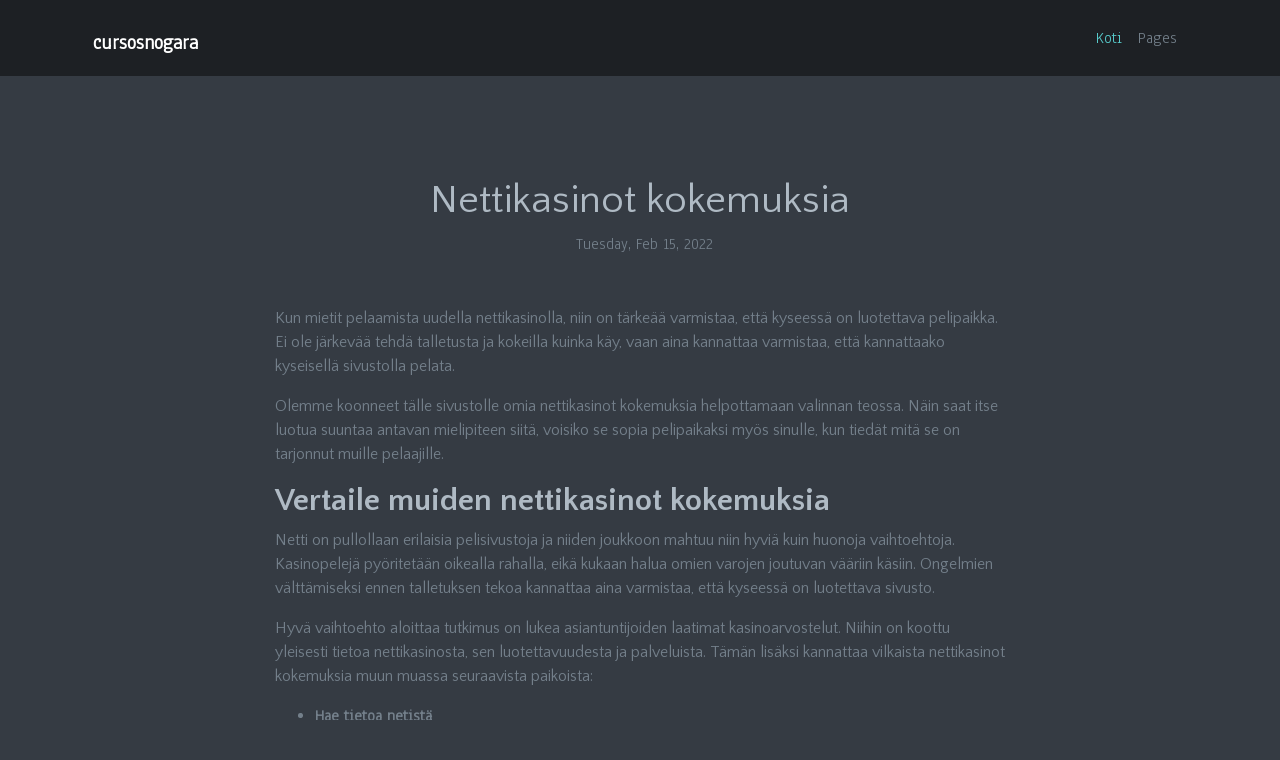

--- FILE ---
content_type: text/html
request_url: https://www.cursosnogara.net/
body_size: 2448
content:
<!doctype html><html class=no-js lang=fi-fi scroll-behavior=smooth><head><meta charset=utf-8><title>cursosnogara</title><meta name=robots content="index, follow"><meta name=googlebot content=noarchive><link rel=canonical href=https://www.cursosnogara.net/><meta name=viewport content="width=device-width,initial-scale=1"><link rel="shortcut icon" type=image/x-icon href=https://www.cursosnogara.net/images/favicon.ico><link rel=stylesheet href=https://www.cursosnogara.net/plugins/themefisher-font/style.css><link rel=stylesheet href=https://www.cursosnogara.net/plugins/bootstrap/dist/css/bootstrap.min.css><link rel=stylesheet href=https://www.cursosnogara.net/plugins/animate-css/animate.css><link rel=stylesheet href=https://www.cursosnogara.net/plugins/magnific-popup/dist/magnific-popup.css><link rel=stylesheet href=https://www.cursosnogara.net/plugins/slick-carousel/slick/slick.css><link rel=stylesheet href=https://www.cursosnogara.net/plugins/slick-carousel/slick/slick-theme.css><link rel=stylesheet href=https://www.cursosnogara.net/css/style.min.css integrity media=screen><link rel=stylesheet href=https://www.cursosnogara.net/css/custom.css></head><body id=body data-spy=scroll data-target=.navbar data-offset=52><div id=content><nav id=navigation class="navbar navbar-expand-lg navigation sticky-top"><div class=container><a class="navbar-brand logo" href=https://www.cursosnogara.net/><span class="pl-2 font-weight-bold">cursosnogara</span></a>
<button class="navbar-toggler navbar-dark" type=button data-toggle=collapse data-target=#navbarSupportedContent aria-controls=navbarSupportedContent aria-expanded=false aria-label="Toggle navigation">
<span class=navbar-toggler-icon></span></button><div class="collapse navbar-collapse" id=navbarSupportedContent><ul class="navbar-nav ml-auto navigation-menu"><li class=nav-item><a class=nav-link data-scroll href=#body>Koti</a></li><li class=nav-item><a class=nav-link data-scroll href=/pages/>Pages</a></li></ul><ul class="navbar-nav ml-auto navigation-menu links-menu"></ul></div></div></nav><section class=section><div class=container><div class=row><div class="col-lg-8 offset-lg-2 text-center"><h1>Nettikasinot kokemuksia</h1><ul class="list-inline mb-50"><li class=list-inline-item><a href=/author/></a></li><li class=list-inline-item>Tuesday, Feb 15, 2022</li></ul></div><div class="col-lg-8 offset-lg-2"><div class=post-single-content><article><p>Kun mietit pelaamista uudella nettikasinolla, niin on tärkeää varmistaa, että kyseessä on luotettava pelipaikka. Ei ole järkevää tehdä talletusta ja kokeilla kuinka käy, vaan aina kannattaa varmistaa, että kannattaako kyseisellä sivustolla pelata.</p><p>Olemme koonneet tälle sivustolle omia nettikasinot kokemuksia helpottamaan valinnan teossa. Näin saat itse luotua suuntaa antavan mielipiteen siitä, voisiko se sopia pelipaikaksi myös sinulle, kun tiedät mitä se on tarjonnut muille pelaajille.</p><h2><b>Vertaile muiden nettikasinot kokemuksia</b></h2><p>Netti on pullollaan erilaisia pelisivustoja ja niiden joukkoon mahtuu niin hyviä kuin huonoja vaihtoehtoja. Kasinopelejä pyöritetään oikealla rahalla, eikä kukaan halua omien varojen joutuvan vääriin käsiin. Ongelmien välttämiseksi ennen talletuksen tekoa kannattaa aina varmistaa, että kyseessä on luotettava sivusto.</p><p>Hyvä vaihtoehto aloittaa tutkimus on lukea asiantuntijoiden laatimat kasinoarvostelut. Niihin on koottu yleisesti tietoa nettikasinosta, sen luotettavuudesta ja palveluista. Tämän lisäksi kannattaa vilkaista nettikasinot kokemuksia muun muassa seuraavista paikoista:</p><ul><li><b>Hae tietoa netistä</b></li></ul><p>Google tai muu hakupalvelu on oiva keino saada tietoa asiasta kuin asiasta. On täysin turha ruveta salapoliisiksi ja käyttää paljon aikaa tiedon etsimiseen. Se riittää, kun teet haun nettikasinon nimellä ja vilkaiset pääpuolin muutaman ensimmäisen linkin. Totuus on jossain keskivaiheella näistä löydetyistä tiedoista.</p><ul><li><b>Sosiaalinen media</b></li></ul><p>Monet nettikasinot löytyvät myös sosiaalisesta mediasta ja täältä löydät helposti sivustolla pelaavien kommenteja. Nopea vilkaisu jo antaa sinulle ajatuksen siitä, kuinka luotettavasta pelipaikasta on kyse.</p><ul><li><b>Sivustot, joista löydät nettikasinoiden arvostelut</b></li></ul><p>Arvosteluiden lisäksi löydät näiltä kasinosivustoilta monesti myös pelaajien nettikasinot kokemuksia. Näin saat tietoa siitä, miten hyvin asiat on toiminut heidän kohdallaan, kun mietit voisiko nettikasino sopia myös sinulle.</p><h2><b>Kannattaako hankkia nettikasinot kokemuksia?</b></h2><p>Nettikasinoita on ollut markkinoilla jo vuodesta 1996. Alkuun sivustoilta löytyi vain muutama kasinopeli, rahansiirto oli hidasta ja muutenkin pelialustat hyvin alkeellisia. Teknologian kehityksen myötä nettikasinoilla pelaaminen on nykyään helppoa ja nopeaa sekä ennen kaikkea turvallista.</p><p>Millä tahansa sivustolla ei kuitenkaan kannata pelata, sillä joukkoon mahtuu myös epäluotettavia toimijoita. Nettikasinot kokemuksia pääset kerryttämään huoleta etenkin niillä sivustoilla, jotka toimivat pelilisenssin alaisuudessa.</p><p>Kun pelaaminen tapahtuu peliviranomaisten laatimien säännösten mukaisesti ja sitä valvotaan, niin vain harvoin enää törmäät ongelmatilanteisiin. Ennen talletuksen tekoa kuitenkin kannattaa aina käyttää muutama minuutti aikaa ja siirtyä jollekin muulle nettikasinolle, jos huomaat jotain epäilyttävää.</p><h3><b>Mitkä ovat laadukkaan nettikasinon merkit?</b></h3><p>Loppupelissä hyvin pienellä vaivalla voit itsekin karsia nettikasinoiden joukosta hyvät huonoista. Jotta pelaaminen olisi sujuvaa ja turvallista, niin on tärkeää, että sivusto täyttää nämä seuraavat kriteerit:</p><ul><li>Nettikasino toimii jonkin pelilisenssin alaisuudessa</li><li>Rahansiirron sivustolla hoitaa luotettavat ja arvostetut maksupalvelut</li><li>Saat apua välittömästi mahdollisissa ongelmatilanteissa</li><li>Pelialusta toimii ongelmitta kaikilla laitteilla</li><li>Voit kotiuttaa voittorahat ilman turhaa säätämistä</li></ul><p>Kun nämä asiat ovat kunnossa, niin pelaaminen on hauskaa ja viihdyttävää sekä voit keskittyä vain kokeilemaan, kuinka hyvä tuuri on matkassa mukana.</p></article></div></div></div></div></section></div><footer id=footer class=bg-one><div class=container><div class="row wow fadeInUp" data-wow-duration=500ms><div class=col-xl-12><div class=links-icon><ul class=list-inline></ul></div></div><div class=col-xl-12><div class=social-icon><ul class=list-inline><li class=list-inline-item><a href="https://www.facebook.com/sharer/sharer.php?u="><i class=tf-ion-social-facebook></i></a></li><li class=list-inline-item><a href="https://twitter.com/intent/tweet?text="><i class=tf-ion-social-twitter></i></a></li></ul></div><div class="copyright text-center"><br><p>Copyright &copy; cursosnogara <script>document.write(new Date().getFullYear())</script>. All Rights Reserved.</p></div></div></div></div></footer><script type=text/javascript src=https://www.cursosnogara.net/plugins/jquery/dist/jquery.min.js></script><script type=text/javascript src=https://www.cursosnogara.net/plugins/bootstrap/dist/js/bootstrap.bundle.min.js></script><script type=text/javascript src=https://www.cursosnogara.net/plugins/slick-carousel/slick/slick.min.js></script><script type=text/javascript src=https://www.cursosnogara.net/plugins/filterzr/jquery.filterizr.min.js></script><script type=text/javascript src=https://www.cursosnogara.net/plugins/magnific-popup/dist/jquery.magnific-popup.min.js></script><script type=text/javascript src=https://www.cursosnogara.net/plugins/count-to/jquery.countTo.js></script><script type=text/javascript src=https://www.cursosnogara.net/plugins/wow/dist/wow.min.js></script><script src=https://www.cursosnogara.net/js/scroll-behavior-polyfill.min.js></script><script type=text/javascript src=https://www.cursosnogara.net/plugins/sweet-alert/sweetalert.min.js></script><script src=https://www.cursosnogara.net/js/script.min.js></script></body></html>